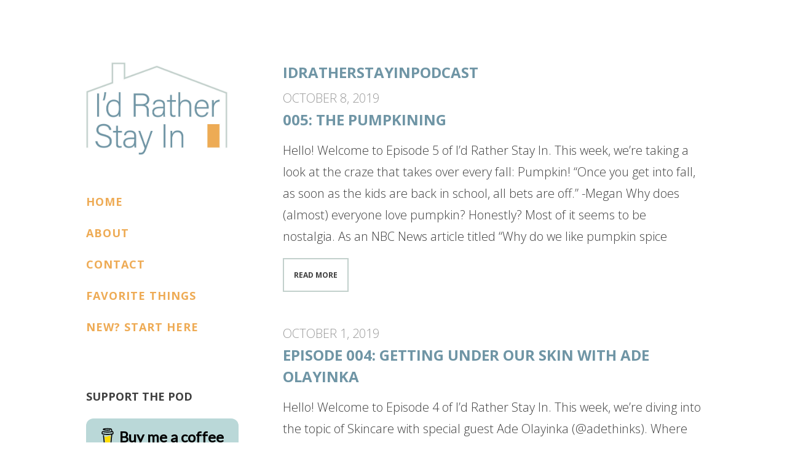

--- FILE ---
content_type: text/html; charset=UTF-8
request_url: https://idratherstayinpodcast.com/author/idratherstayinpodcast/page/13/
body_size: 8087
content:
<!DOCTYPE html>
<html class="no-js" lang="en-US">
<head>
	<!-- Global site tag (gtag.js) - Google Analytics -->
<script async src="https://www.googletagmanager.com/gtag/js?id=UA-147251283-1"></script>
<script>
  window.dataLayer = window.dataLayer || [];
  function gtag(){dataLayer.push(arguments);}
  gtag('js', new Date());

  gtag('config', 'UA-147251283-1');
</script>
<meta charset="UTF-8">
<meta name="viewport" content="width=device-width, initial-scale = 1.0, maximum-scale=2.0, user-scalable=yes" />
<link rel="profile" href="http://gmpg.org/xfn/11">
<link rel="pingback" href="https://idratherstayinpodcast.com/xmlrpc.php">
<title>idratherstayinpodcast &#8211; Page 13 &#8211; I&#039;d Rather Stay In</title>
<meta name='robots' content='max-image-preview:large' />
<link rel='dns-prefetch' href='//fonts.googleapis.com' />
<link rel='dns-prefetch' href='//s.w.org' />
<link rel="alternate" type="application/rss+xml" title="I&#039;d Rather Stay In &raquo; Feed" href="https://idratherstayinpodcast.com/feed/" />
<link rel="alternate" type="application/rss+xml" title="I&#039;d Rather Stay In &raquo; Comments Feed" href="https://idratherstayinpodcast.com/comments/feed/" />
<link rel="alternate" type="application/rss+xml" title="I&#039;d Rather Stay In &raquo; Posts by idratherstayinpodcast Feed" href="https://idratherstayinpodcast.com/author/idratherstayinpodcast/feed/" />
		<script type="text/javascript">
			window._wpemojiSettings = {"baseUrl":"https:\/\/s.w.org\/images\/core\/emoji\/13.1.0\/72x72\/","ext":".png","svgUrl":"https:\/\/s.w.org\/images\/core\/emoji\/13.1.0\/svg\/","svgExt":".svg","source":{"concatemoji":"https:\/\/idratherstayinpodcast.com\/wp-includes\/js\/wp-emoji-release.min.js?ver=5.8.12"}};
			!function(e,a,t){var n,r,o,i=a.createElement("canvas"),p=i.getContext&&i.getContext("2d");function s(e,t){var a=String.fromCharCode;p.clearRect(0,0,i.width,i.height),p.fillText(a.apply(this,e),0,0);e=i.toDataURL();return p.clearRect(0,0,i.width,i.height),p.fillText(a.apply(this,t),0,0),e===i.toDataURL()}function c(e){var t=a.createElement("script");t.src=e,t.defer=t.type="text/javascript",a.getElementsByTagName("head")[0].appendChild(t)}for(o=Array("flag","emoji"),t.supports={everything:!0,everythingExceptFlag:!0},r=0;r<o.length;r++)t.supports[o[r]]=function(e){if(!p||!p.fillText)return!1;switch(p.textBaseline="top",p.font="600 32px Arial",e){case"flag":return s([127987,65039,8205,9895,65039],[127987,65039,8203,9895,65039])?!1:!s([55356,56826,55356,56819],[55356,56826,8203,55356,56819])&&!s([55356,57332,56128,56423,56128,56418,56128,56421,56128,56430,56128,56423,56128,56447],[55356,57332,8203,56128,56423,8203,56128,56418,8203,56128,56421,8203,56128,56430,8203,56128,56423,8203,56128,56447]);case"emoji":return!s([10084,65039,8205,55357,56613],[10084,65039,8203,55357,56613])}return!1}(o[r]),t.supports.everything=t.supports.everything&&t.supports[o[r]],"flag"!==o[r]&&(t.supports.everythingExceptFlag=t.supports.everythingExceptFlag&&t.supports[o[r]]);t.supports.everythingExceptFlag=t.supports.everythingExceptFlag&&!t.supports.flag,t.DOMReady=!1,t.readyCallback=function(){t.DOMReady=!0},t.supports.everything||(n=function(){t.readyCallback()},a.addEventListener?(a.addEventListener("DOMContentLoaded",n,!1),e.addEventListener("load",n,!1)):(e.attachEvent("onload",n),a.attachEvent("onreadystatechange",function(){"complete"===a.readyState&&t.readyCallback()})),(n=t.source||{}).concatemoji?c(n.concatemoji):n.wpemoji&&n.twemoji&&(c(n.twemoji),c(n.wpemoji)))}(window,document,window._wpemojiSettings);
		</script>
		<style type="text/css">
img.wp-smiley,
img.emoji {
	display: inline !important;
	border: none !important;
	box-shadow: none !important;
	height: 1em !important;
	width: 1em !important;
	margin: 0 .07em !important;
	vertical-align: -0.1em !important;
	background: none !important;
	padding: 0 !important;
}
</style>
	<link rel='stylesheet' id='wp-block-library-css'  href='https://idratherstayinpodcast.com/wp-includes/css/dist/block-library/style.min.css?ver=5.8.12' type='text/css' media='all' />
<link rel="preload" class="mv-grow-style" href="https://idratherstayinpodcast.com/wp-content/plugins/social-pug/assets/dist/style-frontend-pro.1.19.1.css?ver=1.19.1" as="style"><noscript><link rel='stylesheet' id='dpsp-frontend-style-pro-css'  href='https://idratherstayinpodcast.com/wp-content/plugins/social-pug/assets/dist/style-frontend-pro.1.19.1.css?ver=1.19.1' type='text/css' media='all' />
</noscript><link rel='stylesheet' id='SFSImainCss-css'  href='https://idratherstayinpodcast.com/wp-content/plugins/ultimate-social-media-icons/css/sfsi-style.css?ver=5.8.12' type='text/css' media='all' />
<link rel='stylesheet' id='alternate-open-sans-css'  href='//fonts.googleapis.com/css?family=Open+Sans%3A300italic%2C400italic%2C600italic%2C700italic%2C800italic%2C400%2C300%2C600%2C700%2C800&#038;subset=latin%2Clatin-ext' type='text/css' media='all' />
<link rel='stylesheet' id='genericons-css'  href='https://idratherstayinpodcast.com/wp-content/themes/alternate-lite/genericons/genericons.css?ver=3.0.3' type='text/css' media='all' />
<link rel='stylesheet' id='alternate-style-css'  href='https://idratherstayinpodcast.com/wp-content/themes/alternate-lite/style.css?ver=5.8.12' type='text/css' media='all' />
<style id='alternate-style-inline-css' type='text/css'>
.site-title, .site-description {
                                position: absolute;
                                clip: rect(1px, 1px, 1px, 1px); 
                        }
</style>
<script type='text/javascript' src='https://idratherstayinpodcast.com/wp-includes/js/jquery/jquery.min.js?ver=3.6.0' id='jquery-core-js'></script>
<script type='text/javascript' src='https://idratherstayinpodcast.com/wp-includes/js/jquery/jquery-migrate.min.js?ver=3.3.2' id='jquery-migrate-js'></script>
<link rel="https://api.w.org/" href="https://idratherstayinpodcast.com/wp-json/" /><link rel="alternate" type="application/json" href="https://idratherstayinpodcast.com/wp-json/wp/v2/users/1" /><link rel="EditURI" type="application/rsd+xml" title="RSD" href="https://idratherstayinpodcast.com/xmlrpc.php?rsd" />
<link rel="wlwmanifest" type="application/wlwmanifest+xml" href="https://idratherstayinpodcast.com/wp-includes/wlwmanifest.xml" /> 
<meta name="generator" content="WordPress 5.8.12" />
<style type="text/css" data-source="Grow Social by Mediavine">
				@media screen and ( max-width : 720px ) {
					.dpsp-content-wrapper.dpsp-hide-on-mobile,
					.dpsp-share-text.dpsp-hide-on-mobile,
					.dpsp-content-wrapper .dpsp-network-label {
						display: none;
					}
					.dpsp-has-spacing .dpsp-networks-btns-wrapper li {
						margin:0 2% 10px 0;
					}
					.dpsp-network-btn.dpsp-has-label:not(.dpsp-has-count) {
						max-height: 40px;
						padding: 0;
						justify-content: center;
					}
					.dpsp-content-wrapper.dpsp-size-small .dpsp-network-btn.dpsp-has-label:not(.dpsp-has-count){
						max-height: 32px;
					}
					.dpsp-content-wrapper.dpsp-size-large .dpsp-network-btn.dpsp-has-label:not(.dpsp-has-count){
						max-height: 46px;
					}
				}
			</style><meta name="follow.[base64]" content="Vpfqms0aLUGVshk9bMUl"/><meta name="viewport" content="width=device-width, initial-scale=1"><link rel="icon" href="https://idratherstayinpodcast.com/wp-content/uploads/2019/09/cropped-RSI-favicon-2-32x32.png" sizes="32x32" />
<link rel="icon" href="https://idratherstayinpodcast.com/wp-content/uploads/2019/09/cropped-RSI-favicon-2-192x192.png" sizes="192x192" />
<link rel="apple-touch-icon" href="https://idratherstayinpodcast.com/wp-content/uploads/2019/09/cropped-RSI-favicon-2-180x180.png" />
<meta name="msapplication-TileImage" content="https://idratherstayinpodcast.com/wp-content/uploads/2019/09/cropped-RSI-favicon-2-270x270.png" />
	

</head>

<body class="archive paged author author-idratherstayinpodcast author-1 wp-custom-logo paged-13 author-paged-13">
	<div id="container">
		<div id="wrapper">
			<div id="leftside">
  				<div id="logo">
    				<a href="https://idratherstayinpodcast.com/" class="custom-logo-link" rel="home"><img width="1082" height="720" src="https://idratherstayinpodcast.com/wp-content/uploads/2019/09/cropped-rather-stay-in-white-background-sq-12.jpg" class="custom-logo" alt="I&#039;d Rather Stay In" srcset="https://idratherstayinpodcast.com/wp-content/uploads/2019/09/cropped-rather-stay-in-white-background-sq-12.jpg 1082w, https://idratherstayinpodcast.com/wp-content/uploads/2019/09/cropped-rather-stay-in-white-background-sq-12-300x200.jpg 300w, https://idratherstayinpodcast.com/wp-content/uploads/2019/09/cropped-rather-stay-in-white-background-sq-12-768x511.jpg 768w, https://idratherstayinpodcast.com/wp-content/uploads/2019/09/cropped-rather-stay-in-white-background-sq-12-1024x681.jpg 1024w" sizes="(max-width: 1082px) 100vw, 1082px" /></a>    				<a href="https://idratherstayinpodcast.com/" rel="home">
    					<h1 class="site-title">
      						I&#039;d Rather Stay In    					</h1>
    				</a>
    				<h2 class="site-description">
      					The podcast for cozy introverts    				</h2>
  				</div>
                
                <div class="mmenu"><ul id="menu-top" class="navmenu"><li id="menu-item-52" class="menu-item menu-item-type-custom menu-item-object-custom menu-item-home menu-item-52"><a href="https://idratherstayinpodcast.com/">Home</a></li>
<li id="menu-item-11" class="menu-item menu-item-type-post_type menu-item-object-page menu-item-11"><a href="https://idratherstayinpodcast.com/about/">About</a></li>
<li id="menu-item-15" class="menu-item menu-item-type-post_type menu-item-object-page menu-item-15"><a href="https://idratherstayinpodcast.com/contact/">Contact</a></li>
<li id="menu-item-94" class="menu-item menu-item-type-post_type menu-item-object-page menu-item-94"><a href="https://idratherstayinpodcast.com/favorite-things/">Favorite Things</a></li>
<li id="menu-item-22" class="menu-item menu-item-type-post_type menu-item-object-page menu-item-22"><a href="https://idratherstayinpodcast.com/new-start-here/">New? START HERE</a></li>
</ul></div> 
  
<div id="leftbar">
	<div id="text-3" class="widgets"><h2><span>Support the Pod</span></h2>			<div class="textwidget"><p><script type="text/javascript" src="https://cdnjs.buymeacoffee.com/1.0.0/button.prod.min.js" data-name="bmc-button" data-slug="irsipodcast" data-color="#bad8d8" data-emoji=""  data-font="Lato" data-text="Buy me a coffee" data-outline-color="#000000" data-font-color="#000000" data-coffee-color="#FFDD00" ></script></p>
</div>
		</div><div id="text-2" class="widgets"><h2><span>Listen &#038; Subscribe</span></h2>			<div class="textwidget"><p><a href="https://podcasts.google.com/feed/aHR0cDovL2Nhc3Qucm9ja3MvaG9zdGluZy8xOTczMC9mZWVkcy9BQkw5VC54bWw"><img loading="lazy" src="https://www.gstatic.com/podcasts_console/promote/English_EN/EN_Google_Podcasts_Badge.svg" alt="Listen on Google Podcasts" width="150" height="38" /></a><br />
<a href="https://podcasts.apple.com/us/podcast/id-rather-stay-in/id1479259755 "><img loading="lazy" class="alignnone size-medium wp-image-109" src="https://idratherstayinpodcast.com/wp-content/uploads/2019/09/US_UK_Apple_Podcasts_Listen_Badge_RGB-300x73.png" alt="" width="150" height="38" /></a><br />
<a href="https://open.spotify.com/show/0W5rdMdqBOgKt3uXXyGkbJ"><img loading="lazy" class="alignleft wp-image-99 size-medium" src="https://idratherstayinpodcast.com/wp-content/uploads/2019/09/spotify-podcast-badge-wht-grn-330x80-300x73.png" alt="" width="150" height="38" /></a></p>
</div>
		</div><div id="search-2" class="widgets"><form role="search" method="get" id="searchform" class="searchform" action="https://idratherstayinpodcast.com/">
				<div>
					<label class="screen-reader-text" for="s">Search for:</label>
					<input type="text" value="" name="s" id="s" />
					<input type="submit" id="searchsubmit" value="Search" />
				</div>
			</form></div><div id="sfsi-widget-2" class="widgets">		<div class="sfsi_widget" data-position="widget" style="display:flex;flex-wrap:wrap;justify-content: left">
			<div id='sfsi_wDiv'></div>
			<div class="norm_row sfsi_wDiv "  style="width:225px;position:absolute;;text-align:left"><div style='width:40px; height:40px;margin-left:5px;margin-bottom:5px; ' class='sfsi_wicons shuffeldiv ' ><div class='inerCnt'><a class=' sficn' data-effect='' target='_blank'  href='https://idratherstayinpodcast.com/feed/' id='sfsiid_rss' style='opacity:1'  ><img data-pin-nopin='true' alt='RSS' title='RSS' src='https://idratherstayinpodcast.com/wp-content/plugins/ultimate-social-media-icons/images/icons_theme/default/default_rss.png' width='40' height='40' style='' class='sfcm sfsi_wicon ' data-effect=''   /></a></div></div><div style='width:40px; height:40px;margin-left:5px;margin-bottom:5px; ' class='sfsi_wicons shuffeldiv ' ><div class='inerCnt'><a class=' sficn' data-effect='' target='_blank'  href='https://www.specificfeeds.com/widgets/emailSubscribeEncFeed/[base64]/OA==/' id='sfsiid_email' style='opacity:1'  ><img data-pin-nopin='true' alt='Follow by Email' title='Follow by Email' src='https://idratherstayinpodcast.com/wp-content/plugins/ultimate-social-media-icons/images/icons_theme/default/default_email.png' width='40' height='40' style='' class='sfcm sfsi_wicon ' data-effect=''   /></a></div></div><div style='width:40px; height:40px;margin-left:5px;margin-bottom:5px; ' class='sfsi_wicons shuffeldiv ' ><div class='inerCnt'><a class=' sficn' data-effect='' target='_blank'  href='https://www.facebook.com/irsipodcast/' id='sfsiid_facebook' style='opacity:1'  ><img data-pin-nopin='true' alt='Facebook' title='Facebook' src='https://idratherstayinpodcast.com/wp-content/plugins/ultimate-social-media-icons/images/icons_theme/default/default_facebook.png' width='40' height='40' style='' class='sfcm sfsi_wicon ' data-effect=''   /></a><div class="sfsi_tool_tip_2 fb_tool_bdr sfsiTlleft" style="width:62px ;opacity:0;z-index:-1;margin-left:-47.5px;" id="sfsiid_facebook"><span class="bot_arow bot_fb_arow"></span><div class="sfsi_inside"><div  class='icon1'><a href='https://www.facebook.com/irsipodcast/' target='_blank'><img data-pin-nopin='true' class='sfsi_wicon' alt='Facebook' title='Facebook' src='https://idratherstayinpodcast.com/wp-content/plugins/ultimate-social-media-icons/images/visit_icons/facebook.png'  /></a></div><div  class='icon2'><div class="fb-like" data-href="https://idratherstayinpodcast.com/author/idratherstayinpodcast/page/13" data-layout="button" data-action="like" data-show-faces="false" data-share="true"></div></div><div  class='icon3'><a target='_blank' href='https://www.facebook.com/sharer/sharer.php?u=https%3A%2F%2Fidratherstayinpodcast.com%2Fauthor%2Fidratherstayinpodcast%2Fpage%2F13' style='display:inline-block;'  > <img class='sfsi_wicon'  data-pin-nopin='true' width='auto' height='auto' alt='fb-share-icon' title='Facebook Share' src='https://idratherstayinpodcast.com/wp-content/plugins/ultimate-social-media-icons/images/visit_icons/fbshare_bck.png'  /></a></div></div></div></div></div><div style='width:40px; height:40px;margin-left:5px;margin-bottom:5px; ' class='sfsi_wicons shuffeldiv ' ><div class='inerCnt'><a class=' sficn' data-effect='' target='_blank'  href='https://twitter.com/irsipodcast' id='sfsiid_twitter' style='opacity:1'  ><img data-pin-nopin='true' alt='Twitter' title='Twitter' src='https://idratherstayinpodcast.com/wp-content/plugins/ultimate-social-media-icons/images/icons_theme/default/default_twitter.png' width='40' height='40' style='' class='sfcm sfsi_wicon ' data-effect=''   /></a><div class="sfsi_tool_tip_2 twt_tool_bdr sfsiTlleft" style="width:59px ;opacity:0;z-index:-1;margin-left:-46px;" id="sfsiid_twitter"><span class="bot_arow bot_twt_arow"></span><div class="sfsi_inside"><div  class='cstmicon1'><a href='https://twitter.com/irsipodcast' target='_blank'><img data-pin-nopin='true' class='sfsi_wicon' alt='Visit Us' title='Visit Us' src='https://idratherstayinpodcast.com/wp-content/plugins/ultimate-social-media-icons/images/visit_icons/twitter.png'  /></a></div><div  class='icon1'><a target="_blank" href="https://twitter.com/intent/user?screen_name=irsipodcast">
			<img data-pin-nopin= true width="auto" src="https://idratherstayinpodcast.com/wp-content/plugins/ultimate-social-media-icons/images/visit_icons/en_US_Follow.svg" class="sfsi_wicon" alt="Follow Me" title="Follow Me" style="opacity: 1;" />
			</a></div></div></div></div></div><div style='width:40px; height:40px;margin-left:5px;margin-bottom:5px; ' class='sfsi_wicons shuffeldiv ' ><div class='inerCnt'><a class=' sficn' data-effect='' target='_blank'  href='https://www.instagram.com/irsipodcast' id='sfsiid_instagram' style='opacity:1'  ><img data-pin-nopin='true' alt='Instagram' title='Instagram' src='https://idratherstayinpodcast.com/wp-content/plugins/ultimate-social-media-icons/images/icons_theme/default/default_instagram.png' width='40' height='40' style='' class='sfcm sfsi_wicon ' data-effect=''   /></a></div></div></div ><div id="sfsi_holder" class="sfsi_holders" style="position: relative; float: left;width:100%;z-index:-1;"></div ><script>window.addEventListener("sfsi_functions_loaded", function() 
			{
				if (typeof sfsi_widget_set == "function") {
					sfsi_widget_set();
				}
			}); </script>			<div style="clear: both;"></div>
		</div>
	</div></div></div>
<div id="rightside">

<div id="contentwrapper">
  <div id="content">
    <h1 class="entry-title"><span><span class="vcard">idratherstayinpodcast</span></span></h1>          			
<div class="post-117 post type-post status-publish format-standard hentry category-uncategorized">
    	<div class="postdate">
    	October 8, 2019  	</div>
  	<h2 class="entry-title" id="post-117"><a href="https://idratherstayinpodcast.com/episode-005-the-pumpkining/" rel="bookmark">
    	005: The Pumpkining    </a></h2>
  	<div class="entry">
    	<p>Hello! Welcome to Episode 5 of I&#8217;d Rather Stay In. This week, we&#8217;re taking a look at the craze that takes over every fall: Pumpkin! “Once you get into fall, as soon as the kids are back in school, all bets are off.” -Megan Why does (almost) everyone love pumpkin? Honestly? Most of it seems to be nostalgia. As an NBC News article titled &#8220;Why do we like pumpkin spice</p>
<div class="belowpost"><a class="btnmore" href="https://idratherstayinpodcast.com/episode-005-the-pumpkining/">Read More</a></div>
  	</div>
</div>

<div class="post-112 post type-post status-publish format-standard hentry category-uncategorized">
    	<div class="postdate">
    	October 1, 2019  	</div>
  	<h2 class="entry-title" id="post-112"><a href="https://idratherstayinpodcast.com/episode-004-getting-under-our-skin-with-ade-olayinka/" rel="bookmark">
    	Episode 004: Getting Under Our Skin with Ade Olayinka    </a></h2>
  	<div class="entry">
    	<p>Hello! Welcome to Episode 4 of I&#8217;d Rather Stay In. This week, we&#8217;re diving into the topic of Skincare with special guest Ade Olayinka (@adethinks). Where does Ade do most of her research on skincare? Ade spends a lot of time following Gothamista and Caroline Hirons on YouTube. Caroline Hirons has a number of cheat sheets on her website that are also helpful. She also makes use of Google Scholar</p>
<div class="belowpost"><a class="btnmore" href="https://idratherstayinpodcast.com/episode-004-getting-under-our-skin-with-ade-olayinka/">Read More</a></div>
  	</div>
</div>

<div class="post-42 post type-post status-publish format-standard hentry category-uncategorized">
    	<div class="postdate">
    	September 24, 2019  	</div>
  	<h2 class="entry-title" id="post-42"><a href="https://idratherstayinpodcast.com/episode-003-scratching-the-surface-of-anxiety/" rel="bookmark">
    	Episode 003: Scratching the Surface of Anxiety    </a></h2>
  	<div class="entry">
    	<p>Hello! Welcome to Episode 3 of I&#8217;d Rather Stay In. This week, we&#8217;re discussing something that hits close to home for both of us: Anxiety. Facts and Figures We checked out the Anxiety and Depression Association of America for some stats on anxiety: Anxiety disorders are the most common mental illness in the U.S., affecting 40 million adults in the United States age 18 and older, or 18.1% of the</p>
<div class="belowpost"><a class="btnmore" href="https://idratherstayinpodcast.com/episode-003-scratching-the-surface-of-anxiety/">Read More</a></div>
  	</div>
</div>

<div class="post-32 post type-post status-publish format-standard hentry category-uncategorized">
    	<div class="postdate">
    	September 17, 2019  	</div>
  	<h2 class="entry-title" id="post-32"><a href="https://idratherstayinpodcast.com/episode-002-in-the-good-place/" rel="bookmark">
    	Episode 002: In The Good Place    </a></h2>
  	<div class="entry">
    	<p>Hi friends! Welcome to Episode 2 of I&#8217;d Rather Stay In. This week, we&#8217;re diving into one of our favorite TV shows: The Good Place. Welcome! Everything is&#8230;Amazing. We are huge fans of The Good Place because Mike Schur brings his magic ability to create a show you can watch again and again – and still find something new to enjoy. It&#8217;s so much more than a just show about</p>
<div class="belowpost"><a class="btnmore" href="https://idratherstayinpodcast.com/episode-002-in-the-good-place/">Read More</a></div>
  	</div>
</div>

<div class="post-30 post type-post status-publish format-standard hentry category-uncategorized">
    	<div class="postdate">
    	September 10, 2019  	</div>
  	<h2 class="entry-title" id="post-30"><a href="https://idratherstayinpodcast.com/episode-001-the-enneagram/" rel="bookmark">
    	Episode 001: The Enneagram    </a></h2>
  	<div class="entry">
    	<p>Hello! Welcome to Episode 1 of I&#8217;d Rather Stay In. This week, we&#8217;re diving into the Enneagram. What the heck is the Enneagram? From The Enneagram Institute: “From one point of view, the Enneagram can be seen as a set of nine distinct personality types, with each number on the Enneagram denoting one type. It is common to find a little of yourself in all nine of the types, although</p>
<div class="belowpost"><a class="btnmore" href="https://idratherstayinpodcast.com/episode-001-the-enneagram/">Read More</a></div>
  	</div>
</div>

<div class="post-27 post type-post status-publish format-standard hentry category-uncategorized">
    	<div class="postdate">
    	August 23, 2019  	</div>
  	<h2 class="entry-title" id="post-27"><a href="https://idratherstayinpodcast.com/welcome-to-id-rather-stay-in/" rel="bookmark">
    	Welcome to I&#8217;d Rather Stay In    </a></h2>
  	<div class="entry">
    	<p>Hello! Welcome to I’d Rather Stay In, the podcast where we talk about what’s going on in our brains instead of what’s happening outside. We’re Stephie and Megan, your introverted, socially awkward hosts who love Harry Potter, plants, cats, Netflix binging and, of course, staying in. Every week, we’ll dive into a topic we find interesting. We’ll cover everything from “deeper” topics such as the Enneagram and anxiety to more</p>
<div class="belowpost"><a class="btnmore" href="https://idratherstayinpodcast.com/welcome-to-id-rather-stay-in/">Read More</a></div>
  	</div>
</div>
      		
	<nav class="navigation pagination" role="navigation" aria-label="Posts">
		<h2 class="screen-reader-text">Posts navigation</h2>
		<div class="nav-links"><a class="prev page-numbers" href="https://idratherstayinpodcast.com/author/idratherstayinpodcast/page/12/">Previous</a>
<a class="page-numbers" href="https://idratherstayinpodcast.com/author/idratherstayinpodcast/">1</a>
<span class="page-numbers dots">&hellip;</span>
<a class="page-numbers" href="https://idratherstayinpodcast.com/author/idratherstayinpodcast/page/12/">12</a>
<span aria-current="page" class="page-numbers current">13</span></div>
	</nav>      </div>
</div>

</div>
</div>
</div>

<div id="footer">
	
	  	<p>
   <center><font size="1">&copy; 2026 I&#039;d Rather Stay In</center></font>
</p>
			<!--facebook like and share js -->
			<div id="fb-root"></div>
			<script>
				(function(d, s, id) {
					var js, fjs = d.getElementsByTagName(s)[0];
					if (d.getElementById(id)) return;
					js = d.createElement(s);
					js.id = id;
					js.src = "//connect.facebook.net/en_US/sdk.js#xfbml=1&version=v2.5";
					fjs.parentNode.insertBefore(js, fjs);
				}(document, 'script', 'facebook-jssdk'));
			</script>
		<script>
window.addEventListener('sfsi_functions_loaded', function() {
    if (typeof sfsi_responsive_toggle == 'function') {
        sfsi_responsive_toggle(0);
        // console.log('sfsi_responsive_toggle');

    }
})
</script>
    <script>
        window.addEventListener('sfsi_functions_loaded', function() {
            if (typeof sfsi_plugin_version == 'function') {
                sfsi_plugin_version(2.63);
            }
        });

        function sfsi_processfurther(ref) {
            var feed_id = '[base64]';
            var feedtype = 8;
            var email = jQuery(ref).find('input[name="email"]').val();
            var filter = /^([a-zA-Z0-9_\.\-])+\@(([a-zA-Z0-9\-])+\.)+([a-zA-Z0-9]{2,4})+$/;
            if ((email != "Enter your email") && (filter.test(email))) {
                if (feedtype == "8") {
                    var url = "https://api.follow.it/subscription-form/" + feed_id + "/" + feedtype;
                    window.open(url, "popupwindow", "scrollbars=yes,width=1080,height=760");
                    return true;
                }
            } else {
                alert("Please enter email address");
                jQuery(ref).find('input[name="email"]').focus();
                return false;
            }
        }
    </script>
    <style type="text/css" aria-selected="true">
        .sfsi_subscribe_Popinner {
            width: 100% !important;

            height: auto !important;

            padding: 18px 0px !important;

            background-color: #ffffff !important;

        }

        .sfsi_subscribe_Popinner form {

            margin: 0 20px !important;

        }

        .sfsi_subscribe_Popinner h5 {

            font-family: Helvetica,Arial,sans-serif !important;

            font-weight: bold !important;

            color: #000000 !important;

            font-size: 16px !important;

            text-align: center !important;

            margin: 0 0 10px !important;

            padding: 0 !important;

        }

        .sfsi_subscription_form_field {

            margin: 5px 0 !important;

            width: 100% !important;

            display: inline-flex;

            display: -webkit-inline-flex;

        }

        .sfsi_subscription_form_field input {

            width: 100% !important;

            padding: 10px 0px !important;

        }

        .sfsi_subscribe_Popinner input[type=email] {

            font-family: Helvetica,Arial,sans-serif !important;

            font-style: normal !important;

            color: #000000 !important;

            font-size: 14px !important;

            text-align: center !important;

        }

        .sfsi_subscribe_Popinner input[type=email]::-webkit-input-placeholder {

            font-family: Helvetica,Arial,sans-serif !important;

            font-style: normal !important;

            color: #000000 !important;

            font-size: 14px !important;

            text-align: center !important;

        }

        .sfsi_subscribe_Popinner input[type=email]:-moz-placeholder {
            /* Firefox 18- */

            font-family: Helvetica,Arial,sans-serif !important;

            font-style: normal !important;

            color: #000000 !important;

            font-size: 14px !important;

            text-align: center !important;

        }

        .sfsi_subscribe_Popinner input[type=email]::-moz-placeholder {
            /* Firefox 19+ */

            font-family: Helvetica,Arial,sans-serif !important;

            font-style: normal !important;

            color: #000000 !important;

            font-size: 14px !important;

            text-align: center !important;

        }

        .sfsi_subscribe_Popinner input[type=email]:-ms-input-placeholder {

            font-family: Helvetica,Arial,sans-serif !important;

            font-style: normal !important;

            color: #000000 !important;

            font-size: 14px !important;

            text-align: center !important;

        }

        .sfsi_subscribe_Popinner input[type=submit] {

            font-family: Helvetica,Arial,sans-serif !important;

            font-weight: bold !important;

            color: #000000 !important;

            font-size: 16px !important;

            text-align: center !important;

            background-color: #dedede !important;

        }

        .sfsi_shortcode_container {
            float: left;
        }

        .sfsi_shortcode_container .norm_row .sfsi_wDiv {
            position: relative !important;
        }

        .sfsi_shortcode_container .sfsi_holders {
            display: none;
        }

            </style>

<script type='text/javascript' src='https://idratherstayinpodcast.com/wp-includes/js/jquery/ui/core.min.js?ver=1.12.1' id='jquery-ui-core-js'></script>
<script type='text/javascript' src='https://idratherstayinpodcast.com/wp-content/plugins/ultimate-social-media-icons/js/shuffle/modernizr.custom.min.js?ver=5.8.12' id='SFSIjqueryModernizr-js'></script>
<script type='text/javascript' src='https://idratherstayinpodcast.com/wp-content/plugins/ultimate-social-media-icons/js/shuffle/jquery.shuffle.min.js?ver=5.8.12' id='SFSIjqueryShuffle-js'></script>
<script type='text/javascript' src='https://idratherstayinpodcast.com/wp-content/plugins/ultimate-social-media-icons/js/shuffle/random-shuffle-min.js?ver=5.8.12' id='SFSIjqueryrandom-shuffle-js'></script>
<script type='text/javascript' id='SFSICustomJs-js-extra'>
/* <![CDATA[ */
var sfsi_icon_ajax_object = {"ajax_url":"https:\/\/idratherstayinpodcast.com\/wp-admin\/admin-ajax.php"};
var sfsi_icon_ajax_object = {"ajax_url":"https:\/\/idratherstayinpodcast.com\/wp-admin\/admin-ajax.php","plugin_url":"https:\/\/idratherstayinpodcast.com\/wp-content\/plugins\/ultimate-social-media-icons\/"};
/* ]]> */
</script>
<script type='text/javascript' src='https://idratherstayinpodcast.com/wp-content/plugins/ultimate-social-media-icons/js/custom.js?ver=5.8.12' id='SFSICustomJs-js'></script>
<script type='text/javascript' src='https://idratherstayinpodcast.com/wp-content/themes/alternate-lite/js/reaktion.js?ver=5.8.12' id='alternate-menu-js'></script>
<script type='text/javascript' src='https://idratherstayinpodcast.com/wp-content/themes/alternate-lite/js/responsive-videos.js?ver=5.8.12' id='alternate-responsive-videos-js'></script>
<script type='text/javascript' src='https://idratherstayinpodcast.com/wp-includes/js/wp-embed.min.js?ver=5.8.12' id='wp-embed-js'></script>
</body></html>

--- FILE ---
content_type: text/css
request_url: https://idratherstayinpodcast.com/wp-content/themes/alternate-lite/style.css?ver=5.8.12
body_size: 6328
content:
/*
Theme Name: Alternate Lite
Theme URI: http://www.vivathemes.com/wordpress-theme/alternate/
Description: Alternate Lite is a clean, minimal and simple blog theme. In the front page you can display your blog or a static page. Add links to your Social media accounts easily with the integrated Social Media menu. Alternate Lite comes loaded with 28 social media icons to have your visitors connect to you. Easily upload your logo image and favicon, styling for Contact Form 7 plugin are among the features. For even more features check the Pro Version of this theme https://www.vivathemes.com/wordpress-theme/alternate/
Author: Viva Themes
Author URI: http://www.vivathemes.com
License: GNU GPLv3
License URI: https://www.gnu.org/licenses/gpl-3.0.html
Version: 1.0.2
Tags: two-columns, left-sidebar, custom-background, custom-colors, custom-logo, custom-menu, translation-ready, featured-images, threaded-comments, blog, entertainment
Text Domain: alternate-lite
Domain Path: /languages/

Alternate Lite Theme, (C) 2019 Viva Themes

*/


body,html{
  height:100%;
  min-height: 100%;
}

body {
	background: #fff;
	color: #3f3f3f;
	font-family: 'Open Sans', arial, helvetica, tahoma, sans-serif;
	font-size: 20px;
	font-weight: 300;
	margin:0;
	padding:0;
	line-height: 175%;
	-webkit-font-smoothing:antialiased;
	-moz-osx-font-smoothing:grayscale;
}
	
h1 {
	font-size: 26px;
	color: #6F95A5;
	margin-top: 20px;
	text-transform: none;
	font-family: 'Open Sans', arial, helvetica, tahoma, sans-serif;
	font-weight: normal;
}

h2 {
	color: #6F95A5;
	margin:0;
	padding:0;
	margin-top: 20px;
	text-transform: none;
	font-size: 22px;
	font-family: 'Open Sans', arial, helvetica, tahoma, sans-serif;
	font-weight: normal;
}

h3 {
	color: #6F95A5;
	margin:0;
	padding:0;
	margin-top: 20px;
	text-transform: none;
	font-size: 20px;
	font-family: 'Open Sans', arial, helvetica, tahoma, sans-serif;
	font-weight: normal;
}

h4 {
	color: #6F95A5;
	margin:0;
	padding:0;
	margin-top: 20px;
	text-transform: none;
	font-size: 16px;
	font-family: 'Open Sans', arial, helvetica, tahoma, sans-serif;
	font-weight: normal;
}

h5 {
	color: #6F95A5;
	margin:0;
	padding:0;
	margin-top: 20px;
	text-transform: none;
	font-size: 12px;
	font-family: 'Open Sans', arial, helvetica, tahoma, sans-serif;
	font-weight: normal;
}

p { margin-top: 6px; }

img { 
	border: none; padding:0; 
}

img a {
	border:none;
}

img.left { 
	float: left; border: none; padding: 6px 0 0 0; 
}

img.right { 
	float: right; border: none; padding: 0 0 0 6px; 
	}

blockquote {
	border-left:1px solid #C2D0CC;
	margin:15px;
	padding:0 12px 0 12px;
	font-style: italic;
}

code{
	font-family:"Courier New", Courier, monospace;
}


/* links */

a {
	color: #333;
	text-decoration: underline;
	-webkit-transition: all 0.2s ease;
  	-moz-transition: all 0.2s ease;
 	-o-transition: all 0.2s ease;
  	-ms-transition: all 0.2s ease;
  	transition: all 0.2s ease;
}

a:hover {
	text-decoration: none;
}

/* container */

#container {
	width: 100%;
	float: left;
	clear: left;
	overflow: hidden;
}

#wrapper {
	max-width: 1000px;
	margin: 0 auto;
	padding-left: 25px;
	padding-right: 25px;
}

#leftside {
	width: 230px;
	float: left;
	margin-top: 100px;
	margin-bottom: 60px;
}

#rightside {
	width: 68%;
	float: right;
	margin-top: 100px;
	margin-bottom: 60px;
}
	
/* Logo */

#logo {	
	width: 100%;
	float:left;
}

#logo img {
	margin-bottom: 20px;
}

#logo a {
	text-decoration: none;
}

#logo h1 a,
#logo h1 {
	font-size: 34px;
	text-transform: uppercase;
	text-decoration: none;
	line-height: 56px;
	margin-top: 0;
	font-weight: 700;
	margin-bottom: 5px;
}

h2.site-description {
	color: #999;
	margin-top: 0;
	font-size: 16px;
	margin-bottom: 10px;
}

/* Main Menu */

.mmenu {
  	display: block;
  	font-size: 18px;
  	width: 100%;
  	float: left;
  	clear: left;
	margin-top: 20px;
	position: relative;
}

.mmenu ul {
  	list-style: none;
  	padding: 0;
  	text-align: left;
  	position: relative;
  	margin: 0;
  	margin-bottom: 10px;
	display: block;
}

	
.mmenu ul li {
  	float: left;
  	*display: inline;
  	zoom: 1;
  	position: relative;
}

.mmenu ul li span.arrow {
  	display: block;
  	/* "display:none" to hide arrows for the non-mobile nav */
  	position: absolute;
  	top: 32px;
  	color: #3f3f3f;
  	width: 20px;
  	left: 50%;
  	margin-left: -10px;
  	text-align: center;
  	font-size: 7px;
  	z-index: 5;
  	cursor: pointer;
}

.mmenu ul li a {
   	display: block;
  	color: #EEAB55;
  	padding: 8px 0;
  	text-decoration: none;
	font-weight: 700;
	letter-spacing: 1px;
	font-size: 18px;
	text-transform: uppercase;
}

.mmenu ul li ul {
  	list-style: none;
  	padding: 0;
  	display: none;
  	position: absolute;
  	left: 0;
  	width: 160px;
  	margin-bottom: 0;
}

.mmenu ul li ul li {
  	width: 160px;
}

.mmenu ul li ul li a {
  	display: block;
  	padding: 8px 0;
}

.mmenu ul li ul li a:hover {
  	color: #999;
}

.mmenu ul li.current-menu-item a,
.mmenu ul li:hover a {
  	color: #999;
	border: none;
}

.mmenu ul li:hover a:hover {
 	color: #656565;
}

.mmenu ul li:hover ul {
  	display: block;
}

.mmenu ul li:hover ul a {
  	color: #999;
}

.mmenu ul li:hover ul a:hover {
  	color: #999;
}

.mmenu .nav-bars {
  	display: block;
  	position: absolute;
    left: 50%;
	margin-left: -20px;
    width: 40px;
	height: 40px;
	text-align: center;
    top: -40px;
    color: #a3978c;
    font-size: 24px;
    cursor: pointer;
    clear: none;
	z-index: 4;
	border: none;
	visibility: hidden;
}

.mmenu .nav-bars::before {
	content: '\f419';
	display: inline-block;
	-webkit-font-smoothing: antialiased;
	font: normal 16px/1 'Genericons';
	line-height: 40px;
	color: #3f3f3f;
	-webkit-transition: all 0.3s ease;
  	-moz-transition:    all 0.3s ease;
  	-ms-transition:     all 0.3s ease;
  	-o-transition:      all 0.3s ease;
}

.opened .nav-bars::before {
	content: '\f406';
}

.mmenu .nav-bars i {
  	font-weight: bold;
}

.mmenu.mobile {
  	width: 100%;
}

.mmenu.mobile ul li {
  	width: 100%;
  	float: none;
}

.mmenu.mobile ul li span.arrow {
  	display: block;
  	top: 6px;
  	font-size: 18px;
  	margin: 0;
  	right: 2px;
  	left: auto;
  	padding: 5px;
}

.mmenu.mobile ul li span.arrow:hover {
  	color: #aaa;
}

.mmenu.mobile ul li span.arrow.arrow-rotate {
 	-webkit-transform: rotate(180deg);
    -ms-transform: rotate(180deg);
    transform: rotate(180deg);
}

.mmenu.mobile ul li ul {
  	position: static;
  	width: 100%;
	display: none;
}

.mmenu.mobile ul li ul li {
  	width: 100%;
}

.mmenu.mobile ul li:hover a {
  	border: none;
}

.mmenu.mobile ul li:hover a:hover {
}

.mmenu.mobile ul li:hover ul {
  	display: none;
}

.mmenu.mobile ul li:hover ul a {
}
	
.mmenu.mobile ul li:hover ul a:hover {  
}

@media screen and (max-width: 768px) {
	
	.mmenu.mobile .nav-bars {
  		visibility: visible;
	}
	
	.mmenu ul {
		display: none;
	}
}

#leftbar {
	width: 100%;
	float: left;
	clear: left;
	margin-top: 40px;
}

#leftbar .widgets {
	width: 100%;
	clear: left;
	float: left;
	margin-bottom: 10px;
	font-size: 18px
}

#leftbar h2 {
	font-family: 'Open Sans', arial, helvetica, tahoma, sans-serif;
	font-weight: 700;
	font-size: 18px;
	color: #3f3f3f;
	text-transform: uppercase;
	margin-bottom: 2px;
}

#leftbar ul {
	padding: 0;
	margin: 0;
	width: 100%;
	float: left;
	clear: left;
}

#leftbar ul li {
	padding-top: 5px;
	padding-bottom: 5px;
	list-style: none;
	width: 100%;
	margin-top: 2px;
}

#leftbar ul li ul li {
	border: none;
	list-style: none;
	margin-left: 0;
	margin-top: 2px;
	float: left;
	clear: left;
	width: 100%;
}

#leftbar ul li a {
	text-decoration: underline;
}

#leftbar ul li a:hover {
	text-decoration: none;
}

#leftbar a {
	text-decoration: underline;
}
	
#leftbar a:hover {
	border: none;
	text-decoration: none;
}
 

/* search */

#searchform {
	padding:0;
	margin:0;
	float: left;
	width: 170px;
	margin-top: 10px;
	margin-right: 8px;
}

#searchform input#s {
	margin:0;
	padding:2px;
	width: 157px;
	padding-left: 3px;
	background: #fff;	
	border: solid 1px #ccc;	
	height:20px;
	font-size:16px;
	padding-top:2px;
}

#searchform input#searchsubmit {
	display: none;
}


/* Content Section */

#contentwrapper {
	width: 100%;
	float: left;
	clear: left;
}

#content {
	width: 100%;
	float: left;
	margin-left: 0;
}

/* content */


.attachment-alternate-singlethumb {
	margin-bottom: 10px;
}

.post {
	margin:0;
	padding:0;
	width: 100%;
	float: left;
	clear: left;
	margin-bottom: 60px;
}

.entry {
}

h1.page-title,
h1.entry-title,
h2.entry-title {
	margin:0;
	padding: 0;
	font-weight: 700;
	color: #6F95A5;
	text-transform: uppercase;
	font-size: 24px;
	padding-bottom: 7px;
}

h2.entry-title a {
	text-decoration: none;
	color: #6F95A5;
	font-size: 24px;
	line-height: 120%;
}

h1.page-title {
	margin-bottom: 30px;
}

.post ul {}

.post li {
	margin-left: 15px;
}

.entry p {
	margin: 8px 0;
}

.postdate {
	font-size: 20px;
	text-transform: uppercase;
	text-decoration: none;
	color: #999;
}

.belowpost {
	float: left;
	display: inline-block;
	position: relative;
	top: 10px;
	left: 0px;
}

.btnmore {
	border: none;
	font-family: inherit;
	font-size: inherit;
	color: inherit;
	background: none;
	cursor: pointer;
	display: inline-block;
	outline: none;
	-webkit-transition: all 0.3s;
	-moz-transition: all 0.3s;
	transition: all 0.3s;
}

.btnmore:after {
	content: '';
	position: absolute;
	z-index: -1;
	-webkit-transition: all 0.3s;
	-moz-transition: all 0.3s;
	transition: all 0.3s;
}

a.btnmore {
	font-size: 12px;
	font-weight: 700;
	font-style: normal;
	text-transform: uppercase;
	padding: 8px 16px;
	color: #3f3f3f;
	width: auto;
	text-decoration: none;
	display: block;
	border: solid 2px #C2D0CC;
}

.btnmore:after {
	width: 0%;
	height: 100%;
	top: 0;
	left: 0;
	background: #C2D0CC;
}

.btnmore:hover,
.btnmore:active {
	color: #fff;
}

.btnmore:hover:after,
.btnmore:active:after {
	width: 100%;
}


p.singletags {
	line-height: 32px;
}

p.singletags a {
	text-decoration: none;
	border: solid 2px #eaeaea;
	height: 26px;
	line-height: 26px;
	font-size: 16px;
	display: inline-block;
	padding: 0 6px;
	-webkit-transition: all 0.3s ease;
  	-moz-transition:    all 0.3s ease;
  	-ms-transition:     all 0.3s ease;
  	-o-transition:      all 0.3s ease;
}

p.singletags a:hover {
	color: #999;
}

p.singletags:before {
	display: inline-block;
	-webkit-font-smoothing: antialiased;
	font: normal 32px/1 'Genericons';
	vertical-align: top;
	content: '\f302';
}

ol {
	margin: 10px;
}

ul {
	margin: 5px;
}

/* comments */


#commentform {
	margin:0;
	padding:0;
	clear: both;
	float: left;
}
	
#commentform p {
}
	
#commentform a { 
	text-decoration: none; 
	line-height: 14pt;
}
	
#commentform h3 {
	font-size: 10pt;
	font-weight: 400;
	font-size: 14px;
	text-transform: uppercase;
	margin:0;
	padding:0;
}
	
#comment {
	width:80%;
}

#comments label {
	float: left;
	clear: left;
	margin-top: 15px;
}

#author, #email, #url, #comment {
	font-size: 11px;
	padding:12px 16px;
	border: solid 2px #eaeaea;
	float: left;
	clear: left;
	margin-top: 0;
	color:  #3f3f3f;	
}

#author, #email, #url {
	height:16px;
}
	
#submit {
	cursor:pointer;	
	padding: 12px 16px;
	border: solid 2px #eaeaea;
	float: left;
	clear: left;
	margin-top: 10px;
	-webkit-transition: all 0.4s ease;
  	-moz-transition:    all 0.4s ease;
  	-ms-transition:     all 0.4s ease;
  	-o-transition:      all 0.4s ease;
	background: none;
	color: #3f3f3f;
	text-transform: uppercase;
	font-family: 'Open Sans', arial, helvetica, tahoma, sans-serif;
	font-weight: 700;
}

#submit:hover {
	color: #999;
}

#comments {
	margin:0; 
	padding:0;
	clear: both;
	float: left;
}

#respond h3,
#comments h2 {
	color: #3f3f3f;
	font-size: 14px;
	text-transform: uppercase;
	font-weight: 700;
}	


.reply a.comment-reply-link {
	border: solid 2px #eaeaea;
	text-transform: uppercase;
	font-family: 'Open Sans', arial, helvetica, tahoma, sans-serif;
	font-weight: 700;
	-webkit-transition: all 0.4s ease;
  	-moz-transition:    all 0.4s ease;
  	-ms-transition:     all 0.4s ease;
  	-o-transition:      all 0.4s ease;
	padding: 2px 10px;
	margin-top: 5px;
	float: left;
	clear: left;
	font-size: 12px;
}

.reply a.comment-reply-link:hover{
	color: #999;
}	

ol.commentlist { 
	list-style-type: none; 
	margin:0; 
	padding:0; 
	float:left;
	margin-top: 15px;
}

.avatar {
	float:left; 
	margin: 10px 20px 0 0;
	width: 30px;
	height: 30px;
}

ol.commentlist li.comment {
	margin: 0;
	padding: 4%;
	list-style-type:none;
	float: left;
    width: 90%;
	margin-bottom: 20px;
	border: solid 2px #eaeaea;
}

ol.commentlist li ul.children {
	width: 80%;
}

ol.commentlist li ul.children li {
	width: 100%;
	border: none;
	margin-bottom: 0;
}

ol.commentlist li.alt {
	
}

ol.commentlist li p {
	margin: 6px 0 6px 0; 
	padding: 0 12px 0 0; 
	line-height: 14pt;
}

ol.commentlist a {
	text-decoration: none;
}

cite {
	font-family: arial, verdana, tahoma;
	font-size: 9pt;
	font-weight: bold;
	font-style: normal;
	}
	
cite a {
	color: #666; 
	text-decoration: none; 
	border-bottom: 1px dotted #666;
}

/* Contact Form 7 Style */

.wpcf7 {
	margin-top: 10px;
	float: left;
	clear: left;
	width: 70%;
}

.wpcf7 textarea,
.wpcf7 input {
	padding: 5px 8px;
	margin-bottom: 15px;
	margin-top: 3px;
	width: 100%;
	border: solid 2px #eaeaea;
	height: 30px;
	background: none;
}

.wpcf7 textarea {
	height: auto;
}

.wpcf7 input.wpcf7-submit {
	width: auto;
	cursor: pointer;
	border: none;
	border: solid 2px  #eaeaea;
	text-transform: uppercase;
	color: #3f3f3f3;
	padding: 8px 25px;
	-webkit-transition: all 0.7s ease;
  	-moz-transition:    all 0.7s ease;
  	-ms-transition:     all 0.7s ease;
  	-o-transition:      all 0.7s ease;
	height: auto;
	text-transform: uppercase;
	font-family: 'Open Sans', arial, helvetica, tahoma, sans-serif;
	font-weight: 700;
}

.wpcf7 input.wpcf7-submit:hover {
	color: #999;
}

.wpcf7 p {
	text-align: left;
	font-size: 16px;
	margin: 0;
	margin-bottom: 6px;
	text-transform: none;
}

/* misc */

.entry-content img,
.comment-content img,
.widget img {
	max-width: 100%; /* Fluid images for posts, comments, and widgets */
}
img[class*="align"],
img[class*="wp-image-"],
img[class*="attachment-"] {
	height: auto; /* Make sure images with WordPress-added height and width attributes are scaled correctly */
	max-width: 100%;
}
img.size-full,
img.size-large,
img.header-image,
img.wp-post-image,
img {
	max-width: 100%;
	height: auto; /* Make sure images with WordPress-added height and width attributes are scaled correctly */
}

* Make sure videos and embeds fit their containers */
embed,
iframe,
object,
video {
	max-width: 100%;
}
.entry-content .twitter-tweet-rendered {
	max-width: 100% !important; /* Override the Twitter embed fixed width */
}

/* Images */
.alignleft {
	float: left;
	margin-right: 10px;
}
.alignright {
	float: right;
	margin-left: 10px;
}
.aligncenter {
	display: block;
	margin-left: auto;
	margin-right: auto;
}
.entry-content img,
.comment-content img,
.widget img,
img.header-image,
.author-avatar img,
img.wp-post-image {
}
.wp-caption {
	max-width: 100%; /* Keep wide captions from overflowing their container. */
	padding: 4px;
	background: #eaeaea;
	text-align: center;
}
.wp-caption .wp-caption-text,
.gallery-caption,
.entry-caption {
	font-size: 10px;
	color: #757575;
}
img.wp-smiley,
.rsswidget img {
	border: 0;
	border-radius: 0;
	box-shadow: none;
	margin-bottom: 0;
	margin-top: 0;
	padding: 0;
}

.gallery { margin: 0 auto; }
.gallery .gallery-item {
	float: left;
	margin: 0;
	padding: 0;
}
.gallery-columns-2 .gallery-item { width: 30%; }
.gallery-columns-4 .gallery-item { width: 25%; }
.gallery img {
	border: 1px solid white;
}
.gallery img:hover {
	background: white;
}
.gallery-columns-2 .attachment-medium {
	max-width: 100%;
	height: auto;
}
.gallery-columns-4 .attachment-thumbnail {
	max-width: 100%;
	height: auto;
}
.gallery .gallery-caption {
	color: #fff;
	font-size: 14px;
	margin: 0 0 12px;
}
.gallery dl, .gallery dt { margin: 0; padding: 0;}
.gallery br+br { display: none; }

.size-auto,
.size-full,
.size-large,
.size-medium,
.size-thumbnail {
	max-width: 100%;
	height: auto;
}

.entry pre {
	border: 1px solid #ededed;
	color: #666;
	font-size: 12px;
	font-size: 0.857142857rem;
	line-height: 1.714285714;
	margin: 24px 0;
	margin: 1.714285714rem 0;
	overflow: auto;
	padding: 24px;
	padding: 1.714285714rem;
}

.entry table {
	border-bottom: 1px solid #ededed;
	color: #757575;
	font-size: 12px;
	font-size: 0.857142857rem;
	line-height: 2;
	margin: 0 0 24px;
	margin: 0 0 1.714285714rem;
	width: 100%;
}

.entry dl {
	margin: 0 24px;
	margin: 0 1.714285714rem;
}
.entry dt {
	font-weight: bold;
	line-height: 1.714285714;
}
.entry dd {
	line-height: 1.714285714;
	margin-bottom: 24px;
	margin-bottom: 1.714285714rem;
}

.entry table caption {
	font-size: 16px;
	font-size: 1.142857143rem;
	margin: 24px 0;
	margin: 1.714285714rem 0;
}
.entry td {
	border-top: 1px solid #ededed;
	padding: 6px 10px 6px 0;
}

p { margin-top: 6px; }

#archivelist {
	float:left;
	margin-right: 0;
	
}

#archivelist ul li {
	list-style: none;
	line-height: 35px;
}

#archivelist ul {
	height: auto;
	margin-bottom: 30px;
}

#archivelist ul li a {
	color: #666;
	text-transform: uppercase;
}

#archivelist ul li a:hover {
	text-decoration: none;
}

ol {
	margin: 10px;
	padding: 0;
}

ul {
	margin: 5px;
	padding: 0;
}

.sticky {
}

.bypostauthor {
}

p.form-allowed-tags {
	display: none;
}


/* Blog Page Navigation */

.pagination {
	float: left;
	clear: left;
	width: 100%;
	height: 50px;
}

.pagination h2 {
	display: none;
}

.pagination span, .pagination a {
	-webkit-transition: all 0.3s ease;
  	-moz-transition:    all 0.3s ease;
  	-ms-transition:     all 0.3s ease;
  	-o-transition:      all 0.3s ease;
	padding: 10px 16px; 
	margin-right: 5px;
	text-decoration: none;
	font-size: 12px;
	text-transform: uppercase;
	border: solid 2px #eaeaea;
	color: #3f3f3f;
	font-weight: 700;
}

.pagination a:hover,
.pagination .current {
   padding: 10px 16px; 
	margin-right: 5px;
	color: #999;
	border: solid 2px #eaeaea;
	font-size: 12px;
	text-transform: uppercase;
}

/* Post Navigation */

.post-navigation {
	width: 100%;
	float: left;
	height: 40px;
	clear: none;
	margin-top: 5px;
}

.post-navigation h2 {
	display: none;
}

.post-navigation .nav-previous {
	width: 40px;
	height: 40px;
	float: left;
	margin-right: 10px;
}

.post-navigation .nav-next {
	width: 40px;
	height: 40px;
	float: left;
}

.post-navigation .nav-next a,
.post-navigation .nav-previous a {
	border: solid 2px #eaeaea;
	width: 40px;
	height: 40px;
	display: block;
	-webkit-transition: all 0.3s ease;
  	-moz-transition:    all 0.3s ease;
  	-ms-transition:     all 0.3s ease;
  	-o-transition:      all 0.3s ease;
  	color: #3f3f3f;
  	text-align: center;
	text-decoration: none;
	font-size: 0px;
}

.post-navigation .nav-next a:hover,
.post-navigation .nav-previous a:hover {
	color: #999;
}

.post-navigation .nav-previous a:before {
	content: '\f430';
	display: inline-block;
	-webkit-font-smoothing: antialiased;
	font: normal 32px/1 'Genericons';
	line-height: 40px;
}

.post-navigation .nav-next a:before {
	content: '\f429';
	display: inline-block;
	-webkit-font-smoothing: antialiased;
	font: normal 32px/1 'Genericons';
	line-height: 40px;
}

/* footer */

#footer {
	width: 100%;
	float: left;
	clear: both;
	padding-bottom: 120px;
}

#bottomwidgets {
	width: 100%;
	float: left;
	background: #eaeaea;
	padding-top: 40px;
}

#bottominner {
	max-width: 1000px;
	margin: 0 auto;
	padding-left: 25px;
	padding-right: 25px;
}

#bottomwidgets .widgets {
	width: 40%;
	float: left;
	margin-bottom: 40px;
	clear: both;
}

#bottomwidgets .widgets:nth-child(even) {
	float: right;
	clear: none;
}

#bottomwidgets h2 {
	font-size: 20px;
	font-weight: 800;
	color: #3f3f3f;
	margin-bottom: 10px;
	text-transform: uppercase;
}

#bottomwidgets ul {
	padding: 0;
	margin: 0;
	width: 100%;
	float: left;
	clear: left;
}

#bottomwidgets ul li {
	padding-top: 5px;
	padding-bottom: 5px;
	list-style: none;
	width: 100%;
	margin-top: 2px;
}

#bottomwidgets ul li ul li {
	border: none;
	list-style: none;
	margin-left: 0;
	margin-top: 2px;
	float: left;
	clear: left;
	width: 100%;
}

#bottomwidgets ul li a {
	text-decoration: underline;
}

#bottomwidgets ul li a:hover {
	text-decoration: none;
}

#bottomwidgets a {
	text-decoration: underline;
}
	
#bottomwidgets a:hover {
	border: none;
	text-decoration: none;
}

/* Social Media Menu */

#menu-social .screen-reader-text {
	position: absolute;
	top:      -9999em;
	left:     -9999em;
}

#menu-social {
	margin-top: 50px;
	margin-bottom: 10px;
	width: 100%;
	float: left;
	clear: left;
}

#menu-social ul {
	list-style: none;
	margin:  0;
	text-align: center;
}

#menu-social ul li {
	display:  inline-block;
	position: relative;
}
		
#menu-social ul li a {
	display:  inline-block;
	width: 40px;
	height: 40px;
	-webkit-transition: all .3s ease;
  	-moz-transition:    all .3s ease;
  	-ms-transition:     all .3s ease;
  	-o-transition:      all .3s ease;
	text-align: center;
	border: none;
	margin: 0 5px;
	border: solid 2px #eaeaea;
}
		
#menu-social ul li a:hover {
	text-decoration: none;
}

#menu-social li a::before {
	content:        '\f408';
	display: inline-block;
	-webkit-font-smoothing: antialiased;
	font: normal 16px/1 'Genericons';
	line-height: 40px;
	color: #3f3f3f;
	-webkit-transition: all 0.3s ease;
  	-moz-transition:    all 0.3s ease;
  	-ms-transition:     all 0.3s ease;
  	-o-transition:      all 0.3s ease;
}

#menu-social ul li a:hover::before {
	color: #999;
}

#menu-social li a[href*="wordpress.org"]::before,
#menu-social li a[href*="wordpress.com"]::before {
	content: '\f205';
}
			
#menu-social li a[href*="facebook.com"]::before {
	content: '\f204';
}
			
#menu-social li a[href*="twitter.com"]::before {
	content: '\f202';
}
			
#menu-social li a[href*="dribbble.com"]::before {
	content: '\f201';
}
			
#menu-social li a[href*="plus.google.com"]::before {
	content: '\f218';
}
			
#menu-social li a[href*="pinterest.com"]::before {
	content: '\f209';
}
			
#menu-social li a[href*="github.com"]::before {
	content: '\f200';
}
			
#menu-social li a[href*="tumblr.com"]::before {
	content: '\f214';
}
			
#menu-social li a[href*="youtube.com"]::before {
	content: '\f213';
}
			
#menu-social li a[href*="flickr.com"]::before {
	content: '\f211';
}
			
#menu-social li a[href*="vimeo.com"]::before {
	content: '\f212';
}
			
#menu-social li a[href*="instagram.com"]::before {
	content: '\f215';
}
			
#menu-social li a[href*="codepen.io"]::before {
	content: '\f216';
}
			
#menu-social li a[href*="linkedin.com"]::before {
	content: '\f207';
}

#menu-social li a[href*="foursquare.com"]::before {
	content: '\f226';
}

#menu-social li a[href*="reddit.com"]::before {
	content: '\f222';
}

#menu-social li a[href*="digg.com"]::before {
	content: '\f221';
}

#menu-social li a[href*="getpocket.com"]::before {
	content: '\f224';
}

#menu-social li a[href*="path.com"]::before {
	content: '\f219';
}

#menu-social li a[href*="stumbleupon.com"]::before {
	content: '\f223';
}

#menu-social li a[href*="spotify.com"]::before {
	content: '\f515';
}

#menu-social li a[href*="twitch.tv"]::before {
	content: '\f516';
}

#menu-social li a[href*="dropbox.com"]::before {
	content: '\f225';
}

#menu-social li a[href*="/feed.com"]::before {
	content: '\f413';
}

#menu-social li a[href*="skype"]::before {
	content: '\f220';
}

#menu-social li a[href*="mailto"]::before {
	content: '\f410';
}

#copyinfo {
	width: 100%;
	float: left;
	text-decoration: none;
	font-size: 14px;
	margin-top: 8px;
	line-height: 100%;
	clear: both;
	text-align: center;
}

#copyinfo a {
	text-decoration: none;
}


@media screen and (max-width: 768px) {
	
	html {
	    -webkit-text-size-adjust: none; 
	}
	
	body {
		background: #fff;
	}
	
	#leftside {
		width: 100%;
	}
	
	#rightside {
		width: 100%;
		float: left;
		clear: left;
		margin-top: 0;
	}
	
	#logo {
		width: 50%;
	}
	
	.mmenu .nav-bars {
		left: 98%;
		top: -90px;
	}
	
}

@media screen and (max-width: 520px) {
	
	#logo {
		width: 50%;
	}
	
	#bottomwidgets .widgets {
		width: 100%;
		margin-left: 0;
		margin-right: 0;
	}
}